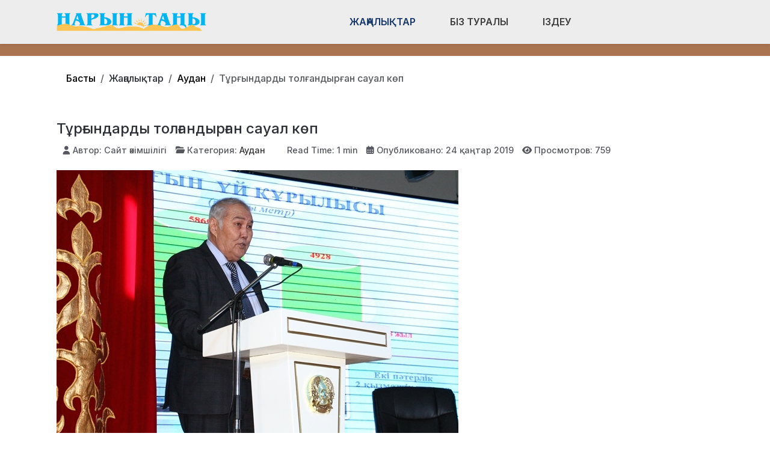

--- FILE ---
content_type: text/html; charset=utf-8
request_url: https://naryntany.kz/zhanalyqtar/audan/t-r-yndardy-tol-andyr-an-saual-k-p.html
body_size: 15232
content:
<!DOCTYPE html>
<html lang="ru-ru" dir="ltr" data-bs-theme="light">

<head>
   <meta http-equiv="X-UA-Compatible" content="IE=edge" /><meta name="viewport" content="width=device-width, initial-scale=1" /><meta name="HandheldFriendly" content="true" /><meta name="mobile-web-app-capable" content="YES" /> <!-- document meta -->
   <meta charset="utf-8">
	<meta property="og:type" content="article">
	<meta property="og:image" content="https://naryntany.kz/images/joomlart/article/85eaadb12c96831e2dd8e8d0ba75e08b.jpg">
	<meta name="twitter:card" content="summary_large_image">
	<meta name="twitter:image" content="https://naryntany.kz/images/joomlart/article/85eaadb12c96831e2dd8e8d0ba75e08b.jpg">
	<meta property="og:title" content="Тұрғындарды толғандырған сауал көп">
	<meta name="twitter:title" content="Тұрғындарды толғандырған сауал көп">
	<meta property="og:description" content="Тұщықұдық ауылдық округінде де 17 қаңтар күні округ әкімі М.Өтеғалиевтың 2018 жылдың қорытындысы бойынша халық алдындағы есеп беру кездесуі болып өтті.">
	<meta name="twitter:description" content="Тұщықұдық ауылдық округінде де 17 қаңтар күні округ әкімі М.Өтеғалиевтың 2018 жылдың қорытындысы бойынша халық алдындағы есеп беру кездесуі болып өтті.">
	<meta property="og:url" content="https://naryntany.kz/zhanalyqtar/audan/t-r-yndardy-tol-andyr-an-saual-k-p.html">
	<meta name="author" content="Сайт әкімшілігі">
	<meta name="robots" content="
">
	<meta name="description" content="Исатай ауданының қоғамдық-саяси газеті">
	<meta name="generator" content="Joomla! - Open Source Content Management">
	<title>Тұрғындарды толғандырған сауал көп</title>
<link href="/plugins/content/jllike/js/buttons.min.css?b51cfd" rel="stylesheet">
	<link href="/images/verstka/favicon-new.png?b51cfd" rel="shortcut icon" type="image/png" sizes="any">
	<link href="https://fonts.gstatic.com?b51cfd" rel="preconnect">
	<link href="https://fonts.googleapis.com/css2?family=Inter:ital,wght@0,100;0,200;0,300;0,400;0,500;0,600;0,700;0,800;0,900;1,100;1,200;1,300;1,400;1,500;1,600;1,700;1,800;1,900&amp;display=swap" rel="stylesheet">
	<link href="/media/astroid/assets/vendor/fontawesome/css/all.min.css?b51cfd" rel="stylesheet">
	<link href="/media/templates/site/astroid_template_one/css/compiled-bc4ab85bd7d4adf40caf565e559e7c7c.css?b51cfd" rel="stylesheet">
	<link href="/media/templates/site/astroid_template_one/css/custom.css?b51cfd" rel="stylesheet">
	<link href="/media/templates/site/astroid_template_one/css/compiled-f64c055c7a40cd823ce1758167c8a9ea.css?b51cfd" rel="stylesheet">
	<link href="/media/mod_wsacarousel/css/wsacarousel_bootstrap3.3.7.css?3.3.7" rel="stylesheet">
	<link href="/media/mod_wsacarousel/css/wsacarousel.css?b51cfd" rel="stylesheet">
	<link href="/media/vendor/joomla-custom-elements/css/joomla-alert.min.css?0.4.1" rel="stylesheet">
	<style>#fi-61b9f1168f37cc48296773{margin-bottom:30px}@media (max-width: 575.98px) {#fi-61b9f1168f37cc48296773{margin-bottom:30px}}</style>
	<style>
#wsacarousel-loader270
{
width:240px;
max-width: 100%;
height: auto;
overflow: hidden;
border: 0;
}
#wsacarousel270
{
position: relative;
width: 400%;
width: calc(4 * (100% + 10px));
}
#wsacarousel-container270 .wsacarousel-item-inner { 
position: relative;
width: 25%;
float: left;
background-color: transparent; 
  height: 0;
  overflow: hidden;
  padding: 0 0 18.75% 0 ;
padding-bottom: calc(18.75% - 0.75*10px);
}
#wsacarousel-container270 .wsacarousel-item-inner .aspect-ratio-box-inside{ 
  position: absolute;
  top: 0;
  left: 0;
  width: 100%;
  height: 100%;
}

#wsacarousel270 .wsacarousel-control{
    display: -webkit-box;
    display: -ms-flexbox;
    display: flex;
    align-items: center;
    -ms-flex-pack: center;
    justify-content: center;
	width: 3.75%;
	}
#wsacarousel270 .wsacarousel-indicators {
	margin: 0 3.75% 1rem;
right: 0;
left: 0;
width:auto;
-webkit-box-pack: center;
-ms-flex-pack: center;
justify-content: center;
padding-left: 0;
}	
#wsacarousel270 #wsacarouselbottom270 {
position: relative;
bottom:0;
margin:0 calc(100% - 25%) 0 0;
margin:0 calc(100% - 25% + 10px) 0 0;
z-index: 2;
}
.indicator-numbers .wsanr270 {
background-color: transparent;
width: 30px;
height: auto;
margin: 0 3px;
text-indent: 0px;
text-align: center;
}
#wsacarouselbottom270.indicator-numbers .wsanr270.active {
opacity: 1;
}
#wsacarouselbottom270.indicator-numbers  li[data-target] {
border: 0;
border-top: 10px solid transparent;
border-bottom: 10px solid transparent;
opacity: 0.5;
transition: opacity 0.6s ease;
}
#wsacarousel270 .wsacarousel-control-next,
#wsacarousel270 .wsacarousel-indicators {
right:  calc(100% - 25% + 10px);
}
#wsacarousel-loader270 .showBothOnHover,
#wsacarousel-loader270 .showOnHover {
	opacity: 0;
	-webkit-transition: opacity 200ms ease 50ms;
	transition: opacity 200ms ease 50ms;
}
#wsacarousel-loader270 .wsashow,
#wsacarousel-loader270:hover .showBothOnHover,
#wsacarousel-loader270 .showOnHover:hover,
#wsacarousel-loader270 .showOnHover.focused  {
	outline: 0;
	opacity: 0.9;
}
.wsacarousel-control-prev {
  background-image:         linear-gradient(to right, rgba(0, 0, 0, .1) 0%, rgba(0, 0, 0, .0001) 100%);
  filter: progid:DXImageTransform.Microsoft.gradient(startColorstr='#80000000', endColorstr='#00000000', GradientType=1);
  background-repeat: repeat-x;
}
.wsacarousel-control-next {
  background-image:         linear-gradient(to right, rgba(0, 0, 0, .0001) 0%, rgba(0, 0, 0, .1) 100%);
  filter: progid:DXImageTransform.Microsoft.gradient(startColorstr='#00000000', endColorstr='#80000000', GradientType=1);
  background-repeat: repeat-x;
}
.play-pause {
position: absolute;
left: 12.5%;
left: calc(12.5% - 0.5*10px);  
top: 50%;
margin-top: -20px;
margin-left: -20px;
height: 40px;
width: 40px;
} 
.play-pause img{
width: 100%;
height: 100%; 
}
#play270 {
display:none;
}	
#wsacarousel-container270  .wsacarousel-inner .wsacarousel-caption{
position: absolute;
bottom: 0;
padding:0;
left: 0;
right: 0;
right:  calc(10px);
font-size: 12px;
line-height: 15.6px;
background-color: RGBA(0,0,0,0.5);
color: #ffffff;
}
.wsacarousel-caption {
color: #fff;
text-align: center;
}
#wsacarousel-container270 .wsacarousel-item-content{
float: left;
margin-bottom: 0px;
width: 100%;
width:  calc(100% - 10px);
height: 180px; 
aspect-ratio: 1.3333333333333;
overflow: hidden;
}
#wsacarousel-container270 .wsacarousel-item-img{
width: 100%; height: auto; max-height: 100%; object-fit: contain; object-position: 50% top;
}
    
#wsacarousel-container270 .wsacarousel-inner > .item {
    -webkit-transition-duration: 0.6s;
    -moz-transition-duration: 0.6s;
    -o-transition-duration: 0.6s;
    transition-duration: 0.6s;
}
@media (min-width: 768px) {
#wsacarousel-loader270
{
width:990px;
}
#wsacarousel270
{
width: 100%;
width: calc(100% + 10px);
}
#wsacarousel270 .wsacarousel-control{
	width: 15%;
}
#wsacarousel270 .wsacarousel-indicators {
margin: 0 15% 1rem;
}
#wsacarousel270 .wsacarousel-control-next,
#wsacarousel270 .wsacarousel-indicators {
right:  calc(10px);
}
#wsacarousel270 #wsacarouselbottom270 {
margin-right: calc(10px);
}
.play-pause {
position: absolute;
left: 50%;
left: calc(50% - 0.5*10px);  
top: 50%;
}
}

/* override position and transform in 3.3.x and 4.3.x and 5.1.x
*/
#wsacarousel-container270 .wsacarousel-inner .item.prev,
#wsacarousel-container270 .wsacarousel-inner .item.left.active {
  transform: translateX(-25%);
}
#wsacarousel-container270 .wsacarousel-inner .item.next,
#wsacarousel-container270 .wsacarousel-inner .item.right.active {
  transform: translateX(25%);
}
#wsacarousel-container270 .wsacarousel-inner .item.left,
#wsacarousel-container270 .wsacarousel-inner .item.right {
  transform: translateX(0);
}</style>
	<style>
            .jllikeproSharesContayner a {border-radius: 15px; margin-left: 6px;}
            .jllikeproSharesContayner i {width: 30px;height: 30px;}
            .jllikeproSharesContayner span {height: 30px;line-height: 30px;font-size: 1rem;}
        </style>
	<style>
            @media screen and (max-width:800px) {
                .jllikeproSharesContayner {position: fixed;right: 0;bottom: 0; z-index: 999999; background-color: #fff!important;width: 100%;}
                .jllikeproSharesContayner .event-container > div {border-radius: 0; padding: 0; display: block;}
                .like .l-count {display:none}
                .jllikeproSharesContayner a {border-radius: 0!important;margin: 0!important;}
                .l-all-count {margin-left: 10px; margin-right: 10px;}
                .jllikeproSharesContayner i {width: 44px!important; border-radius: 0!important;}
                .l-ico {background-position: 50%!important}
                .likes-block_left {text-align:left;}
                .likes-block_right {text-align:right;}
                .likes-block_center {text-align:center;}
                .button_text {display: none;}
            }
            </style>
<script src="/media/vendor/jquery/js/jquery.min.js?3.7.1"></script>
	<script src="/plugins/content/jllike/js/buttons.min.js?b51cfd" defer></script>
	<script src="/media/astroid/js/jquery.easing.min.js?b51cfd"></script>
	<script src="/media/astroid/js/megamenu.min.js?b51cfd"></script>
	<script src="/media/astroid/js/jquery.hoverIntent.min.js?b51cfd"></script>
	<script src="/media/astroid/js/offcanvas.min.js?b51cfd"></script>
	<script src="/media/astroid/js/mobilemenu.min.js?b51cfd"></script>
	<script src="/media/astroid/js/script.min.js?b51cfd"></script>
	<script src="/media/mod_menu/js/menu.min.js?b51cfd" type="module"></script>
	<script src="/media/mod_wsacarousel/js/wsacarousel_bootstrap3.3.7.js?3.3.7" defer></script>
	<script type="application/json" class="joomla-script-options new">{"joomla.jtext":{"ERROR":"Ошибка","MESSAGE":"Сообщение","NOTICE":"Внимание","WARNING":"Предупреждение","JCLOSE":"Закрыть","JOK":"Ок","JOPEN":"Открыть"},"system.paths":{"root":"","rootFull":"https:\/\/naryntany.kz\/","base":"","baseFull":"https:\/\/naryntany.kz\/"},"csrf.token":"0fab1060ab0f5f35e552224c6575c88c"}</script>
	<script src="/media/system/js/core.min.js?a3d8f8"></script>
	<script src="/media/system/js/messages.min.js?9a4811" type="module"></script>
	<script>var TEMPLATE_HASH = "533211de3e368fd844b7fc82a259dd52", ASTROID_COLOR_MODE ="light";</script>
	<script>
jQuery(document).ready(function() {
jQuery('#pause270').click(function() {
jQuery('#pause270,#play270').toggle();	
jQuery('#wsacarousel-container270').wsacarousel('pause');
});
jQuery('#play270').click(function() {
jQuery('#play270,#pause270').toggle();	
jQuery('#wsacarousel-container270').wsacarousel('cycle');
});
})
</script>
	<script type="application/ld+json">{"@context":"https://schema.org","@type":"BreadcrumbList","@id":"https://naryntany.kz/#/schema/BreadcrumbList/269","itemListElement":[{"@type":"ListItem","position":1,"item":{"@id":"https://naryntany.kz/","name":"Басты"}},{"@type":"ListItem","position":2,"item":{"@id":"https://naryntany.kz/zhanalyqtar/audan.html","name":"Аудан"}},{"@type":"ListItem","position":3,"item":{"name":"Тұрғындарды толғандырған сауал көп"}}]}</script>
	<script type="application/ld+json">{"@context":"https://schema.org","@graph":[{"@type":"Organization","@id":"https://naryntany.kz/#/schema/Organization/base","name":"Нарын Таңы газеті","url":"https://naryntany.kz/"},{"@type":"WebSite","@id":"https://naryntany.kz/#/schema/WebSite/base","url":"https://naryntany.kz/","name":"Нарын Таңы газеті","publisher":{"@id":"https://naryntany.kz/#/schema/Organization/base"}},{"@type":"WebPage","@id":"https://naryntany.kz/#/schema/WebPage/base","url":"https://naryntany.kz/zhanalyqtar/audan/t-r-yndardy-tol-andyr-an-saual-k-p.html","name":"Тұрғындарды толғандырған сауал көп","description":"Исатай ауданының қоғамдық-саяси газеті","isPartOf":{"@id":"https://naryntany.kz/#/schema/WebSite/base"},"about":{"@id":"https://naryntany.kz/#/schema/Organization/base"},"inLanguage":"ru-RU","breadcrumb":{"@id":"https://naryntany.kz/#/schema/BreadcrumbList/269"}},{"@type":"Article","@id":"https://naryntany.kz/#/schema/com_content/article/960","name":"Тұрғындарды толғандырған сауал көп","headline":"Тұрғындарды толғандырған сауал көп","inLanguage":"ru-RU","author":{"@type":"Person","name":"Сайт әкімшілігі"},"thumbnailUrl":"images/joomlart/article/85eaadb12c96831e2dd8e8d0ba75e08b.jpg","image":"images/joomlart/article/85eaadb12c96831e2dd8e8d0ba75e08b.jpg","articleSection":"Аудан","dateCreated":"2019-01-24T00:00:00+00:00","interactionStatistic":{"@type":"InteractionCounter","userInteractionCount":759},"isPartOf":{"@id":"https://naryntany.kz/#/schema/WebPage/base"}}]}</script>
	<script>
            window.jllickeproSettings = window.jllickeproSettings || {};
            jllickeproSettings.url = "https://naryntany.kz";
            jllickeproSettings.typeGet = "0";
            jllickeproSettings.enableCounters = true;
            jllickeproSettings.disableMoreLikes = 0;
            jllickeproSettings.isCategory = 0;
            jllickeproSettings.buttonsContayner = "";
            jllickeproSettings.parentContayner = "div.jllikeproSharesContayner";
        </script>
	<script>window.jllickeproSettings = Object.assign(window.jllickeproSettings || {}, {"enableCounters":true,"random_likes":true});</script>
 <!-- joomla head -->
   <link href="/media/templates/site/astroid_template_one/css/custom.css?3.3.5" rel="stylesheet" type="text/css" /> <!-- head styles -->
   <!-- Google tag (gtag.js) -->
<script async src="https://www.googletagmanager.com/gtag/js?id=UA-144249983-1"></script>
<script>
  window.dataLayer = window.dataLayer || [];
  function gtag(){dataLayer.push(arguments);}
  gtag('js', new Date());

  gtag('config', 'UA-144249983-1');
</script> <!-- head scripts -->
  <link rel="image_src" href="https://naryntany.kz/images/joomlart/article/85eaadb12c96831e2dd8e8d0ba75e08b.jpg" />
</head> <!-- document head -->

<body class="site astroid-framework com-content view-article layout-blog itemid-218 astroid-header-horizontal-center audan-alias tp-style-20 ru-RU ltr">
   <button type="button" title="Back to Top" id="astroid-backtotop" class="btn square" ><i class="fas fa-arrow-up"></i></button><!-- astroid container -->
<div class="astroid-container">
        <!-- astroid content -->
    <div class="astroid-content">
                <!-- astroid layout -->
        <div class="astroid-layout astroid-layout-wide">
                        <!-- astroid wrapper -->
            <div class="astroid-wrapper">
                                <div class="astroid-section astroid-header-section shadow-sm center" id="hs-1529472563843"><div class="container"><div class="astroid-row row no-gutters gx-0" id="ar-1529472563843"><div class="astroid-column col-lg-9 col-md-12 col-sm-12 col-12 col-lg-12" id="ac-1529472563843"><div class="astroid-module-position" id="ah-1529472563843"><!-- header starts -->
<header id="astroid-header" class="astroid-header astroid-horizontal-header astroid-horizontal-center-header" data-megamenu data-megamenu-class=".has-megamenu" data-megamenu-content-class=".megamenu-container" data-dropdown-arrow="true" data-header-offset="true" data-transition-speed="100" data-megamenu-animation="slide" data-easing="linear" data-astroid-trigger="hover" data-megamenu-submenu-class=".nav-submenu,.nav-submenu-static">
   <div class="d-flex flex-row justify-content-between">
      <div class="d-flex d-lg-none justify-content-start"><div class="header-mobilemenu-trigger burger-menu-button align-self-center" data-offcanvas="#astroid-mobilemenu" data-effect="mobilemenu-slide"><button aria-label="Mobile Menu Toggle" class="button" type="button"><span class="box"><span class="inner"><span class="visually-hidden">Mobile Menu Toggle</span></span></span></button></div></div>      <div class="header-left-section as-gutter-x-xl@lg d-flex justify-content-start">
                   <!-- logo starts -->
    <!-- image logo starts -->
        <div class="logo-wrapper astroid-logo">
                <a target="_self" class="astroid-logo astroid-logo-image d-flex align-items-center mr-0 mr-lg-4" href="https://naryntany.kz/">
                                <img src="https://naryntany.kz/images/verstka/naryn-tany-lk.png" alt="Нарын Таңы газеті" class="astroid-logo-default" />                                    
            <img src="https://naryntany.kz/images/verstka/naryn-tany-lk.png" alt="Нарын Таңы газеті" class="astroid-logo-mobile" />                            </a>
            </div>
    <!-- image logo ends -->
<!-- logo ends -->                         </div>
               <div class="min-w-30 d-lg-none"></div>
            <div class="header-center-section d-none d-lg-flex justify-content-center flex-lg-grow-1"><nav class=" align-self-center d-none d-lg-block" aria-label="horizontal menu"><ul class="nav astroid-nav d-none d-lg-flex"><li data-position="full" class="nav-item nav-item-id-335 nav-item-level-1 nav-item-active nav-item-deeper nav-item-parent has-megamenu nav-item-dropdown"><!--menu link starts-->
<a href="#" title="Жаңалықтар" class="as-menu-item nav-link-item-id-335 nav-link active megamenu-item-link item-link-heading item-level-1" data-drop-action="hover">
   <span class="nav-title">
                                          <span class="nav-title-text">Жаңалықтар</span>                                                <i class="fas fa-chevron-down nav-item-caret"></i>
                  </span>
   </a>
<!--menu link ends--><div class="megamenu-container nav-submenu-container nav-item-level-1"><ul class="nav-submenu" style="width:100vw"><li data-position="right" class="nav-item-submenu nav-item-id-218 nav-item-level-2 nav-item-current nav-item-active"><!--menu link starts-->
<a href="/zhanalyqtar/audan.html" title="Аудан" class="as-menu-item nav-link-item-id-218 active item-link-component item-level-2" data-drop-action="hover">
   <span class="nav-title">
                                          <span class="nav-title-text">Аудан</span>                              </span>
   </a>
<!--menu link ends--></li><li data-position="right" class="nav-item-submenu nav-item-id-219 nav-item-level-2"><!--menu link starts-->
<a href="/zhanalyqtar/bilim-gylym.html" title="Білім" class="as-menu-item nav-link-item-id-219 item-link-component item-level-2" data-drop-action="hover">
   <span class="nav-title">
                                          <span class="nav-title-text">Білім</span>                              </span>
   </a>
<!--menu link ends--></li><li data-position="right" class="nav-item-submenu nav-item-id-220 nav-item-level-2"><!--menu link starts-->
<a href="/zhanalyqtar/qogam.html" title="Қоғам" class="as-menu-item nav-link-item-id-220 item-link-component item-level-2" data-drop-action="hover">
   <span class="nav-title">
                                          <span class="nav-title-text">Қоғам</span>                              </span>
   </a>
<!--menu link ends--></li><li data-position="right" class="nav-item-submenu nav-item-id-217 nav-item-level-2"><!--menu link starts-->
<a href="/zhanalyqtar/sport.html" title="Спорт" class="as-menu-item nav-link-item-id-217 item-link-component item-level-2" data-drop-action="hover">
   <span class="nav-title">
                                          <span class="nav-title-text">Спорт</span>                              </span>
   </a>
<!--menu link ends--></li><li data-position="right" class="nav-item-submenu nav-item-id-205 nav-item-level-2"><!--menu link starts-->
<a href="/zhanalyqtar/densaulyq.html" title="Денсаулық" class="as-menu-item nav-link-item-id-205 item-link-component item-level-2" data-drop-action="hover">
   <span class="nav-title">
                                          <span class="nav-title-text">Денсаулық</span>                              </span>
   </a>
<!--menu link ends--></li><li data-position="right" class="nav-item-submenu nav-item-id-221 nav-item-level-2"><!--menu link starts-->
<a href="/zhanalyqtar/atauly-kun.html" title="Атаулы күн" class="as-menu-item nav-link-item-id-221 item-link-component item-level-2" data-drop-action="hover">
   <span class="nav-title">
                                          <span class="nav-title-text">Атаулы күн</span>                              </span>
   </a>
<!--menu link ends--></li><li data-position="right" class="nav-item-submenu nav-item-id-282 nav-item-level-2"><!--menu link starts-->
<a href="/zhanalyqtar/madeniet.html" title="Мәдениет" class="as-menu-item nav-link-item-id-282 item-link-component item-level-2" data-drop-action="hover">
   <span class="nav-title">
                                          <span class="nav-title-text">Мәдениет</span>                              </span>
   </a>
<!--menu link ends--></li><li data-position="right" class="nav-item-submenu nav-item-id-283 nav-item-level-2"><!--menu link starts-->
<a href="/zhanalyqtar/adebiet.html" title="Әдебиет" class="as-menu-item nav-link-item-id-283 item-link-component item-level-2" data-drop-action="hover">
   <span class="nav-title">
                                          <span class="nav-title-text">Әдебиет</span>                              </span>
   </a>
<!--menu link ends--></li><li data-position="right" class="nav-item-submenu nav-item-id-284 nav-item-level-2"><!--menu link starts-->
<a href="/zhanalyqtar/qyzyq.html" title="Қызық" class="as-menu-item nav-link-item-id-284 item-link-component item-level-2" data-drop-action="hover">
   <span class="nav-title">
                                          <span class="nav-title-text">Қызық</span>                              </span>
   </a>
<!--menu link ends--></li><li data-position="right" class="nav-item-submenu nav-item-id-285 nav-item-level-2"><!--menu link starts-->
<a href="/zhanalyqtar/tuiitkil.html" title="Түйіткіл" class="as-menu-item nav-link-item-id-285 item-link-component item-level-2" data-drop-action="hover">
   <span class="nav-title">
                                          <span class="nav-title-text">Түйіткіл</span>                              </span>
   </a>
<!--menu link ends--></li><li data-position="right" class="nav-item-submenu nav-item-id-288 nav-item-level-2"><!--menu link starts-->
<a href="/zhanalyqtar/tarikh.html" title="Тарих" class="as-menu-item nav-link-item-id-288 item-link-component item-level-2" data-drop-action="hover">
   <span class="nav-title">
                                          <span class="nav-title-text">Тарих</span>                              </span>
   </a>
<!--menu link ends--></li><li data-position="right" class="nav-item-submenu nav-item-id-331 nav-item-level-2"><!--menu link starts-->
<a href="/zhanalyqtar/qyttyqtau.html" title="Құттықтау" class="as-menu-item nav-link-item-id-331 item-link-component item-level-2" data-drop-action="hover">
   <span class="nav-title">
                                          <span class="nav-title-text">Құттықтау</span>                              </span>
   </a>
<!--menu link ends--></li><li data-position="left" class="nav-item-submenu nav-item-id-439 nav-item-level-2"><!--menu link starts-->
<a href="/zhanalyqtar/ajmakta.html" title="Аймақта" class="as-menu-item nav-link-item-id-439 item-link-component item-level-2" data-drop-action="hover">
   <span class="nav-title">
                                          <span class="nav-title-text">Аймақта</span>                              </span>
   </a>
<!--menu link ends--></li></ul></div></li><li data-position="right" class="nav-item nav-item-id-279 nav-item-level-1"><!--menu link starts-->
<a href="/biz-turaly.html" title="Біз туралы" class="as-menu-item nav-link-item-id-279 nav-link item-link-component item-level-1" data-drop-action="hover">
   <span class="nav-title">
                                          <span class="nav-title-text">Біз туралы</span>                              </span>
   </a>
<!--menu link ends--></li><li data-position="right" class="nav-item nav-item-id-380 nav-item-level-1"><!--menu link starts-->
<a href="/izdeu.html" title="Іздеу" class="as-menu-item nav-link-item-id-380 nav-link item-link-component item-level-1" data-drop-action="hover">
   <span class="nav-title">
               <i class="fab fa-searchengin"></i>
                                          <span class="nav-title-text">Іздеу</span>                              </span>
   </a>
<!--menu link ends--></li></ul></nav></div>         </div>
</header>
<!-- header ends --><!-- header starts -->
<header id="astroid-sticky-header" class="astroid-header astroid-header-sticky header-sticky-desktop header-static-mobile header-static-tablet d-none" data-megamenu data-megamenu-class=".has-megamenu" data-megamenu-content-class=".megamenu-container" data-dropdown-arrow="true" data-header-offset="true" data-transition-speed="100" data-megamenu-animation="slide" data-easing="linear" data-astroid-trigger="hover" data-megamenu-submenu-class=".nav-submenu">
   <div class="container d-flex flex-row justify-content-between">
      <div class="d-flex d-lg-none justify-content-start"><div class="header-mobilemenu-trigger burger-menu-button align-self-center" data-offcanvas="#astroid-mobilemenu" data-effect="mobilemenu-slide"><button aria-label="Mobile Menu Toggle" class="button" type="button"><span class="box"><span class="inner"><span class="visually-hidden">Mobile Menu Toggle</span></span></span></button></div></div>      <div class="header-left-section d-flex justify-content-start">
                    <!-- logo starts -->
    <!-- image logo starts -->
        <div class="logo-wrapper astroid-logo">
                <a target="_self" class="astroid-logo astroid-logo-image d-flex align-items-center mr-0 mr-lg-4" href="https://naryntany.kz/">
                                            <img src="https://naryntany.kz/images/verstka/naryn-tany-lk.png" alt="Нарын Таңы газеті" class="astroid-logo-sticky" />                        
            <img src="https://naryntany.kz/images/verstka/naryn-tany-lk.png" alt="Нарын Таңы газеті" class="astroid-logo-mobile" />                            </a>
            </div>
    <!-- image logo ends -->
<!-- logo ends -->               </div>
                <div class="min-w-30 d-lg-none"></div>
            <div class="header-center-section d-none d-lg-flex justify-content-center flex-lg-grow-1"><nav class=" astroid-nav-wraper align-self-center px-3 d-none d-lg-block mx-auto" aria-label="sticky menu"><ul class="nav astroid-nav d-none d-lg-flex"><li data-position="full" class="nav-item nav-item-id-335 nav-item-level-1 nav-item-active nav-item-deeper nav-item-parent has-megamenu nav-item-dropdown"><!--menu link starts-->
<a href="#" title="Жаңалықтар" class="as-menu-item nav-link-item-id-335 nav-link active megamenu-item-link item-link-heading item-level-1" data-drop-action="hover">
   <span class="nav-title">
                                          <span class="nav-title-text">Жаңалықтар</span>                                                <i class="fas fa-chevron-down nav-item-caret"></i>
                  </span>
   </a>
<!--menu link ends--><div class="megamenu-container nav-submenu-container nav-item-level-1"><ul class="nav-submenu" style="width:100vw"><li data-position="right" class="nav-item-submenu nav-item-id-218 nav-item-level-2 nav-item-current nav-item-active"><!--menu link starts-->
<a href="/zhanalyqtar/audan.html" title="Аудан" class="as-menu-item nav-link-item-id-218 active item-link-component item-level-2" data-drop-action="hover">
   <span class="nav-title">
                                          <span class="nav-title-text">Аудан</span>                              </span>
   </a>
<!--menu link ends--></li><li data-position="right" class="nav-item-submenu nav-item-id-219 nav-item-level-2"><!--menu link starts-->
<a href="/zhanalyqtar/bilim-gylym.html" title="Білім" class="as-menu-item nav-link-item-id-219 item-link-component item-level-2" data-drop-action="hover">
   <span class="nav-title">
                                          <span class="nav-title-text">Білім</span>                              </span>
   </a>
<!--menu link ends--></li><li data-position="right" class="nav-item-submenu nav-item-id-220 nav-item-level-2"><!--menu link starts-->
<a href="/zhanalyqtar/qogam.html" title="Қоғам" class="as-menu-item nav-link-item-id-220 item-link-component item-level-2" data-drop-action="hover">
   <span class="nav-title">
                                          <span class="nav-title-text">Қоғам</span>                              </span>
   </a>
<!--menu link ends--></li><li data-position="right" class="nav-item-submenu nav-item-id-217 nav-item-level-2"><!--menu link starts-->
<a href="/zhanalyqtar/sport.html" title="Спорт" class="as-menu-item nav-link-item-id-217 item-link-component item-level-2" data-drop-action="hover">
   <span class="nav-title">
                                          <span class="nav-title-text">Спорт</span>                              </span>
   </a>
<!--menu link ends--></li><li data-position="right" class="nav-item-submenu nav-item-id-205 nav-item-level-2"><!--menu link starts-->
<a href="/zhanalyqtar/densaulyq.html" title="Денсаулық" class="as-menu-item nav-link-item-id-205 item-link-component item-level-2" data-drop-action="hover">
   <span class="nav-title">
                                          <span class="nav-title-text">Денсаулық</span>                              </span>
   </a>
<!--menu link ends--></li><li data-position="right" class="nav-item-submenu nav-item-id-221 nav-item-level-2"><!--menu link starts-->
<a href="/zhanalyqtar/atauly-kun.html" title="Атаулы күн" class="as-menu-item nav-link-item-id-221 item-link-component item-level-2" data-drop-action="hover">
   <span class="nav-title">
                                          <span class="nav-title-text">Атаулы күн</span>                              </span>
   </a>
<!--menu link ends--></li><li data-position="right" class="nav-item-submenu nav-item-id-282 nav-item-level-2"><!--menu link starts-->
<a href="/zhanalyqtar/madeniet.html" title="Мәдениет" class="as-menu-item nav-link-item-id-282 item-link-component item-level-2" data-drop-action="hover">
   <span class="nav-title">
                                          <span class="nav-title-text">Мәдениет</span>                              </span>
   </a>
<!--menu link ends--></li><li data-position="right" class="nav-item-submenu nav-item-id-283 nav-item-level-2"><!--menu link starts-->
<a href="/zhanalyqtar/adebiet.html" title="Әдебиет" class="as-menu-item nav-link-item-id-283 item-link-component item-level-2" data-drop-action="hover">
   <span class="nav-title">
                                          <span class="nav-title-text">Әдебиет</span>                              </span>
   </a>
<!--menu link ends--></li><li data-position="right" class="nav-item-submenu nav-item-id-284 nav-item-level-2"><!--menu link starts-->
<a href="/zhanalyqtar/qyzyq.html" title="Қызық" class="as-menu-item nav-link-item-id-284 item-link-component item-level-2" data-drop-action="hover">
   <span class="nav-title">
                                          <span class="nav-title-text">Қызық</span>                              </span>
   </a>
<!--menu link ends--></li><li data-position="right" class="nav-item-submenu nav-item-id-285 nav-item-level-2"><!--menu link starts-->
<a href="/zhanalyqtar/tuiitkil.html" title="Түйіткіл" class="as-menu-item nav-link-item-id-285 item-link-component item-level-2" data-drop-action="hover">
   <span class="nav-title">
                                          <span class="nav-title-text">Түйіткіл</span>                              </span>
   </a>
<!--menu link ends--></li><li data-position="right" class="nav-item-submenu nav-item-id-288 nav-item-level-2"><!--menu link starts-->
<a href="/zhanalyqtar/tarikh.html" title="Тарих" class="as-menu-item nav-link-item-id-288 item-link-component item-level-2" data-drop-action="hover">
   <span class="nav-title">
                                          <span class="nav-title-text">Тарих</span>                              </span>
   </a>
<!--menu link ends--></li><li data-position="right" class="nav-item-submenu nav-item-id-331 nav-item-level-2"><!--menu link starts-->
<a href="/zhanalyqtar/qyttyqtau.html" title="Құттықтау" class="as-menu-item nav-link-item-id-331 item-link-component item-level-2" data-drop-action="hover">
   <span class="nav-title">
                                          <span class="nav-title-text">Құттықтау</span>                              </span>
   </a>
<!--menu link ends--></li><li data-position="left" class="nav-item-submenu nav-item-id-439 nav-item-level-2"><!--menu link starts-->
<a href="/zhanalyqtar/ajmakta.html" title="Аймақта" class="as-menu-item nav-link-item-id-439 item-link-component item-level-2" data-drop-action="hover">
   <span class="nav-title">
                                          <span class="nav-title-text">Аймақта</span>                              </span>
   </a>
<!--menu link ends--></li></ul></div></li><li data-position="right" class="nav-item nav-item-id-279 nav-item-level-1"><!--menu link starts-->
<a href="/biz-turaly.html" title="Біз туралы" class="as-menu-item nav-link-item-id-279 nav-link item-link-component item-level-1" data-drop-action="hover">
   <span class="nav-title">
                                          <span class="nav-title-text">Біз туралы</span>                              </span>
   </a>
<!--menu link ends--></li><li data-position="right" class="nav-item nav-item-id-380 nav-item-level-1"><!--menu link starts-->
<a href="/izdeu.html" title="Іздеу" class="as-menu-item nav-link-item-id-380 nav-link item-link-component item-level-1" data-drop-action="hover">
   <span class="nav-title">
               <i class="fab fa-searchengin"></i>
                                          <span class="nav-title-text">Іздеу</span>                              </span>
   </a>
<!--menu link ends--></li></ul></nav></div>         </div>
</header>
<!-- header ends --></div></div></div></div></div><div class="astroid-section hideonxs hideonsm hideonmd" id="ts-551539321230222"><div class="container"><div class="astroid-row row" id="ar-941539321230222"><div class="astroid-column col-lg-4 col-md-12 col-sm-12 col-12 col-lg-12" id="ac-1091539321232502"><div class="astroid-module-position float-right" id="ats-691539321321578"><div class="astroid-social-icons row">
    <div class="col"><a title="WhatsApp"  href="https://wa.me/77753650253" target="_blank" rel="noopener"><i class="fab fa-whatsapp"></i></a></div><div class="col"><a title="Instagram"  href="https://www.instagram.com/naryntany/" target="_blank" rel="noopener"><i class="fab fa-instagram"></i></a></div><div class="col"><a title="Facebook"  href="https://www.facebook.com/profile.php?id=100011329185798&mibextid=LQQJ4d" target="_blank" rel="noopener"><i class="fab fa-facebook-f"></i></a></div><div class="col"><a title="YouTube"  href="https://www.youtube.com/@user-bn6oc4xw6t" target="_blank" rel="noopener"><i class="fab fa-youtube"></i></a></div><div class="col"><a title="Telegram"  href="https://t.me/#" target="_blank" rel="noopener"><i class="fab fa-telegram-plane"></i></a></div></div></div></div></div></div></div><div class="astroid-section  py-3 py-md-3" id="s5-1529739392010"><div class="container"><div class="astroid-row row" id="ar-1529739392010"><div class="astroid-column col-lg-9 col-md-12 col-sm-12 col-12 col-lg-12" id="ac-1529739392010"><div class="astroid-module-position" id="p2-1529739392010"><div class="position-2-position moduletable ">
        <nav class="mod-breadcrumbs__wrapper" aria-label="Breadcrams">
    <ol class="mod-breadcrumbs breadcrumb px-3 py-2">
                    <li class="mod-breadcrumbs__divider float-start">
                <span class="divider icon-location icon-fw" aria-hidden="true"></span>
            </li>
        
        <li class="mod-breadcrumbs__item breadcrumb-item"><a href="/" class="pathway"><span>Басты</span></a></li><li class="mod-breadcrumbs__item breadcrumb-item"><span>Жаңалықтар</span></li><li class="mod-breadcrumbs__item breadcrumb-item"><a href="/zhanalyqtar/audan.html" class="pathway"><span>Аудан</span></a></li><li class="mod-breadcrumbs__item breadcrumb-item active"><span>Тұрғындарды толғандырған сауал көп</span></li>    </ol>
    </nav>
</div></div></div></div></div></div><div class="astroid-section astroid-component-section py-3" id="cs-1528971561366"><div class="container"><div class="astroid-row row" id="ar-1528971561366"><div class="astroid-column col-lg-6 col-md-12 col-sm-12 col-12 col-lg-12" id="ac-1528971561366"><div class="astroid-message" id="m-1528971711775"><div id="system-message-container" aria-live="polite"></div>
</div><div class="astroid-component" id="ca-o6nl8n0xy"><main class="astroid-component-area">
   <div class="com-content-article item-page" itemscope itemtype="https://schema.org/Article"><meta itemprop="inLanguage" content="ru-RU"><div class="astroid-section" id="as-61b5cf11613cc086185689"><div class="astroid-row row no-gutters gx-0" id="ar-61b5cf11613cc033152637"><div class="astroid-column col-lg-12 col-md-12 col-sm-12 col-12" id="ac-61b5cf11613cc030930660"><div class="astroid-article-title" id="t-61b9bb50c0a7c455878112"><h1>Тұрғындарды толғандырған сауал көп</h1></div><div class="astroid-article-infoblock" id="iba-61b9dc69558df484112986"><dl class="article-info muted above">
          <dt class="article-info-term">
                          Информация о материале                  </dt>

                  <dd class="createdby">
    <span class="icon-user icon-fw" aria-hidden="true"></span>
                    Автор: <span>Сайт әкімшілігі</span>    </dd>
       
       
                  <dd class="category-name">
    <span class="icon-folder-open icon-fw" aria-hidden="true"></span>                        Категория: <a href="/zhanalyqtar/audan.html">Аудан</a>    </dd>
       
       
       <dd class="readtime">
   <i class="far fa-clock"></i>
   <span>Read Time: 1 min</span>
</dd>
                  <dd class="published">
    <span class="icon-calendar icon-fw" aria-hidden="true"></span>
    <time datetime="2019-01-24T05:00:00+05:00">
        Опубликовано: 24 қаңтар 2019    </time>
</dd>
          
         
      
               <dd class="hits">
    <span class="icon-eye icon-fw" aria-hidden="true"></span>
    <meta content="UserPageVisits:759">
    Просмотров: 759</dd>
         </dl></div><div class="astroid-article-full-image" id="fi-61b9f1168f37cc48296773"><figure class="left item-image">
    <img src="/images/joomlart/article/85eaadb12c96831e2dd8e8d0ba75e08b.jpg">    </figure>
</div><div class="astroid-article-text" id="awt-61bae20c0d2cf499628496"><p><strong>Тұщықұдық ауылдық округінде де 17 қаңтар күні округ әкімі М.Өтеғалиевтың 2018 жылдың қорытындысы бойынша халық алдындағы есеп беру кездесуі болып өтті.</strong></p>
 
<p>Ауылдағы мәдениет үйінде өткен жиында, басқа жерлерде-гідей, алдымен ауыл басшысының есепті баяндамасы тыңдалды. Одан белгілі болғанындай, шалғайдағы шаруаны айтпағанда, округ орталығының инфрақұрылымын жетілдіру мақсатында ауылішілік жолдарды қайта жаңғырту, ауылішілік жазғы су желісі құрылыстарын салу үшін жобалау-сметалық құжаттамалары жасақталуда екен. Округ әкімі қызметінің маңызды бөлігі болып табылатын жұмыспен қамту, әлеуметтік қолдау бағытында да бірқатар жұмыстар жасалған. Мәселен, есепті кезеңде 136 адам жұмысқа орналастырылып, 101 адам ақылы қоғамдық жұмысқа тартылған. 9 адам қайта даярлау курсында оқытылып, 6 адам әлеуметтік жұмыс орнына жіберілген. «Ресми жұмыссыздық көрсеткіші 2,0 пайызды құрады, бұл ауданның орта көрсеткішінен төмен» делінді баяндамада.</p>
<p>Әлеуметтік қолдау мақсатында да бірқатар істер атқарылған. Округте ауыл шаруашылығы, кәсіпкерлік, абаттандыру, көріктендіру, округтің жылдық бюджеті, қылмыс пен құқық бұзушылық, денсаулық сақтау, білім беру, мәдениет оның ішінде рухани жаңғыру бағыттарында атқарылған жұмыстардан да анық ақпараттар берілді деуге болады.</p>
<p>Ауыл үшін жылдың басты жиынында залдан сұрақ қоюшылар көп болды. Әрине, олардың арасында негізді, негізсіздері де, бірін-бірі қайталағандары да кездеспей қалмады. Мәселен, тұрғын М.Маңғыбаев ауылдан Айбасқа дейін шашылып жатқан қоқыс туралы айтып, мұны жолға қоюға, ауылдастарды тазалыққа ұйымдастыруға, талап етуге болмай ма деген сауалды ойын білдірді. Сондай-ақ каналдарды тазарту керектігін де көлденең тартты. Тұрғын М.Зұлхарнаев Жастар жылына орай Разведка мөлтек ауданынан жастар үшін стадион салынса деген сауалын жолдап, ауылдың осы бөлегіне балабақша қажеттігіне де тоқталды. Тұрғын П.Қайрова Чапаев бастауыш мектебіне қосымша акт және спорт залдары, асхана керектігі жөніндегі ата-аналар өтінішін жеткізді. Сауал жолдаушылардың ішінде Қызыл үй мектебінің жаңа ғимараты пайдалануға берілген жағдайда жатақхана мәселесін шешу, цифрландыру талабына орай сол шалғай ауылға интернет желілерін жеткізу, округ орталығына жазғы су құбырын жүргізу жайы, шағын аяқдоп алаңын салу, шеткері көшелерді жарықтандыру, тағы басқа мәселелер туралы білгісі келгендер де болды.</p>
<p>Жарыссөзге шыққан ауыл тұрғыны, мәдениет саласының ардагері С.Қинешов ауылда мәдениет саласына қамқорлық, оның тыныс-тіршілігіне, қажеттіліктеріне тереңірек үңілудің жоқтығына ренішін білдірді. «Мәдениет үйі талапқа сай жұмыс жасауы керек» деді ол сөзінің соңында.</p>
<p>Ал тұрғын, ауданның Құрметті азаматы К.Сапаров каналдарға айдалған су аз уақытта жоқ болып кетуіне байланысты кейінгі жақтарына бөгеттер салу туралы ұсынысын білдірді. Ардагер кәсіпкерлерді мемлекет қолдап жатқанымен, олардың өнімі, қызметі халыққа қымбат болып тұрғанын ашына айтты. Ол, әсіресе, саттықтағы пішенге, жемге кәсіпкерлер тарапынан ойына келген бағаны қоюшылыққа ренішін жеткізді. Сөзінің соңында дәрігерлік амбулаториядағы зертханашы маманның қысқартылуына да алаңдаушылық білдірген ардагер ауыл әкімінің қызметін қанағаттанарлық деп есептейтінін білдірді.</p>
<p>Жиында туындаған сауалдар мен ұсыныс-тілектерге орай округ әкімі түсініктер берді, басқосуға қатысып отырған «Қазсушар» РМК Төменгі Жайық өндірістік мекемесінің басшысы Б.Бисалиев, аудандық құрылыс бөлімі басшысы Ж.Сыдихов, аудандық орталық аурухана директоры Б.Төлеген, аудандық жұмыспен қамту, әлеуметтік бағдарламалар және азаматтық хал актілерін тіркеу бөлімінің басшысы Р.Мұқанов жауап қайырды. Олардан басқа аудандық мәслихат хатшысы Н.Мұханбеталиев, аудан әкімінің орынбасары Н.Абежан, аудан әкімі аппаратының басшысы Д.Ғұмаров, аудандық мәслихат депутаттары, мекемелер мен бөлімдер басшылары қатысқан есепті кездесу соңында сөз алған аудан әкімі М.Мурзиев аудан бойынша атқарылған жұмыстардан қысқаша хабардар етті, сұрақтарға жауап берді. Жиын ауыл әкімінің есебін қанағаттанарлық деп бағалады.</p>
<p style="text-align: right;"><strong> Жоламан Дәулетияр</strong></p>				<div class="jllikeproSharesContayner jllikepro_960">
				<input type="hidden" class="link-to-share" id="link-to-share-960" value="https://naryntany.kz/zhanalyqtar/audan/t-r-yndardy-tol-andyr-an-saual-k-p.html"/>
				<input type="hidden" class="share-title" id="share-title-960" value="Тұрғындарды толғандырған сауал көп"/>
				<input type="hidden" class="share-image" id="share-image-960" value="https://naryntany.kz/images/joomlart/article/85eaadb12c96831e2dd8e8d0ba75e08b.jpg"/>
				<input type="hidden" class="share-desc" id="share-desc-960" value="Тұщықұдық ауылдық округінде де 17 қаңтар күні округ әкімі М.Өтеғалиевтың 2018 жылдың қорытындысы бойынша халық алдындағы есеп беру кездесуі болып өтті."/>
				<input type="hidden" class="share-id" value="960"/>
				<div class="event-container" >
				<div class="likes-block_left">					<a title="FaceBook" class="like l-fb" id="l-fb-960">
					<i class="l-ico"></i>
					<span class="l-count"></span>
					</a>					<a title="Вконтакте" class="like l-vk" id="l-vk-960">
					<i class="l-ico"></i>
					<span class="l-count"></span>
					</a>					<a title="Twitter" class="like l-tw" id="l-tw-960">
					<i class="l-ico"></i>
					<span class="l-count"></span>
					</a>					<a title="Мой мир" class="like l-ml" id="l-ml-960">
					<i class="l-ico"></i>
					<span class="l-count"></span>
					</a>					<a title="Telegram" class="like l-tl" id="l-tl-960">
					<i class="l-ico"></i>
					<span class="l-count"></span>
					</a>					<a title="WhatsApp" class="like l-wa" id="l-wa-960">
					<i class="l-ico"></i>
					<span class="l-count"></span>
					</a>					<a title="Viber" class="like l-vi" id="l-vi-960">
					<i class="l-ico"></i>
					<span class="l-count"></span>
					</a>					<a title="Всего лайков" class="l-all" id="l-all-960">
					<i class="l-ico"></i>
					<span class="l-count l-all-count" id="l-all-count-960">0</span>
					</a>					</div>
				</div>
			</div></div></div></div></div></div>
</main></div><div class="astroid-module-position" id="cb-581539181699144"><div class="content-bottom-position moduletable ">
            <h3 class="module-title">ФОТОГАЛЕРЕЯ</h3>        
<div id="wsacarousel-loader270" class="wsacarousel wsacarousel-loader"  tabindex="0">
	<div id="wsacarousel270" class="wsacarousel-box">
		<!-- Container with data-options (animation and wsa-carousel only for info) -->
        <div id="wsacarousel-container270" class="wsacarousel slide " 
        data-ride="wsacarousel"
        data-interval="3600" 
		data-pause="hover"
		data-wrap="true"
		data-keyboard="true"
		data-duration="600"
		>
		<!-- Indicators -->
		 
			<!-- Wrapper for slides -->
        	<div id="wsacarousel-inner270" class="wsacarousel-inner"   role="listbox">
			          			<div class="wsacarousel-item item item1 active" >
          		          		    <div class="wsacarousel-item-inner seq0">
          		        <div class="aspect-ratio-box-inside" > 
              			    <div class="wsacarousel-item-content">
              				    	            			    								<img class="wsacarousel-item-img" src="/images/audanfoto//isataiakkistau_1.jpg" alt="isataiakkistau_1.jpg" "/>
    							    						    												
    						</div>
						</div>
					</div>
					          		    <div class="wsacarousel-item-inner seq1">
          		        <div class="aspect-ratio-box-inside" > 
              			    <div class="wsacarousel-item-content">
              				    	            			    								<img class="wsacarousel-item-img" src="/images/audanfoto//isataiakkistau_2.jpg" alt="isataiakkistau_2.jpg" "/>
    							    						    												
    						</div>
						</div>
					</div>
					          		    <div class="wsacarousel-item-inner seq2">
          		        <div class="aspect-ratio-box-inside" > 
              			    <div class="wsacarousel-item-content">
              				    	            			    								<img class="wsacarousel-item-img" src="/images/audanfoto//isataiakkistau_3.jpg" alt="isataiakkistau_3.jpg" "/>
    							    						    												
    						</div>
						</div>
					</div>
					          		    <div class="wsacarousel-item-inner seq3">
          		        <div class="aspect-ratio-box-inside" > 
              			    <div class="wsacarousel-item-content">
              				    	            			    								<img class="wsacarousel-item-img" src="/images/audanfoto//isataiakkistau_4.jpg" alt="isataiakkistau_4.jpg" "/>
    							    						    												
    						</div>
						</div>
					</div>
									</div><!-- end slide-frame -->
                          			<div class="wsacarousel-item item item2" >
          		          		    <div class="wsacarousel-item-inner seq0">
          		        <div class="aspect-ratio-box-inside" > 
              			    <div class="wsacarousel-item-content">
              				    	            			    								<img class="wsacarousel-item-img" src="/images/audanfoto//isataiakkistau_2.jpg" alt="isataiakkistau_2.jpg" "/>
    							    						    												
    						</div>
						</div>
					</div>
					          		    <div class="wsacarousel-item-inner seq1">
          		        <div class="aspect-ratio-box-inside" > 
              			    <div class="wsacarousel-item-content">
              				    	            			    								<img class="wsacarousel-item-img" src="/images/audanfoto//isataiakkistau_3.jpg" alt="isataiakkistau_3.jpg" "/>
    							    						    												
    						</div>
						</div>
					</div>
					          		    <div class="wsacarousel-item-inner seq2">
          		        <div class="aspect-ratio-box-inside" > 
              			    <div class="wsacarousel-item-content">
              				    	            			    								<img class="wsacarousel-item-img" src="/images/audanfoto//isataiakkistau_4.jpg" alt="isataiakkistau_4.jpg" "/>
    							    						    												
    						</div>
						</div>
					</div>
					          		    <div class="wsacarousel-item-inner seq3">
          		        <div class="aspect-ratio-box-inside" > 
              			    <div class="wsacarousel-item-content">
              				    	            			    								<img class="wsacarousel-item-img" src="/images/audanfoto//isataiakkistau_5.jpg" alt="isataiakkistau_5.jpg" "/>
    							    						    												
    						</div>
						</div>
					</div>
									</div><!-- end slide-frame -->
                          			<div class="wsacarousel-item item item3" >
          		          		    <div class="wsacarousel-item-inner seq0">
          		        <div class="aspect-ratio-box-inside" > 
              			    <div class="wsacarousel-item-content">
              				    	            			    								<img class="wsacarousel-item-img" src="/images/audanfoto//isataiakkistau_3.jpg" alt="isataiakkistau_3.jpg" "/>
    							    						    												
    						</div>
						</div>
					</div>
					          		    <div class="wsacarousel-item-inner seq1">
          		        <div class="aspect-ratio-box-inside" > 
              			    <div class="wsacarousel-item-content">
              				    	            			    								<img class="wsacarousel-item-img" src="/images/audanfoto//isataiakkistau_4.jpg" alt="isataiakkistau_4.jpg" "/>
    							    						    												
    						</div>
						</div>
					</div>
					          		    <div class="wsacarousel-item-inner seq2">
          		        <div class="aspect-ratio-box-inside" > 
              			    <div class="wsacarousel-item-content">
              				    	            			    								<img class="wsacarousel-item-img" src="/images/audanfoto//isataiakkistau_5.jpg" alt="isataiakkistau_5.jpg" "/>
    							    						    												
    						</div>
						</div>
					</div>
					          		    <div class="wsacarousel-item-inner seq3">
          		        <div class="aspect-ratio-box-inside" > 
              			    <div class="wsacarousel-item-content">
              				    	            			    								<img class="wsacarousel-item-img" src="/images/audanfoto//isataiakkistau_6.jpg" alt="isataiakkistau_6.jpg" "/>
    							    						    												
    						</div>
						</div>
					</div>
									</div><!-- end slide-frame -->
                          			<div class="wsacarousel-item item item4" >
          		          		    <div class="wsacarousel-item-inner seq0">
          		        <div class="aspect-ratio-box-inside" > 
              			    <div class="wsacarousel-item-content">
              				    	            			    								<img class="wsacarousel-item-img" src="/images/audanfoto//isataiakkistau_4.jpg" alt="isataiakkistau_4.jpg" "/>
    							    						    												
    						</div>
						</div>
					</div>
					          		    <div class="wsacarousel-item-inner seq1">
          		        <div class="aspect-ratio-box-inside" > 
              			    <div class="wsacarousel-item-content">
              				    	            			    								<img class="wsacarousel-item-img" src="/images/audanfoto//isataiakkistau_5.jpg" alt="isataiakkistau_5.jpg" "/>
    							    						    												
    						</div>
						</div>
					</div>
					          		    <div class="wsacarousel-item-inner seq2">
          		        <div class="aspect-ratio-box-inside" > 
              			    <div class="wsacarousel-item-content">
              				    	            			    								<img class="wsacarousel-item-img" src="/images/audanfoto//isataiakkistau_6.jpg" alt="isataiakkistau_6.jpg" "/>
    							    						    												
    						</div>
						</div>
					</div>
					          		    <div class="wsacarousel-item-inner seq3">
          		        <div class="aspect-ratio-box-inside" > 
              			    <div class="wsacarousel-item-content">
              				    	            			    								<img class="wsacarousel-item-img" src="/images/audanfoto//isataiakkistau_7.jpg" alt="isataiakkistau_7.jpg" "/>
    							    						    												
    						</div>
						</div>
					</div>
									</div><!-- end slide-frame -->
                          			<div class="wsacarousel-item item item5" >
          		          		    <div class="wsacarousel-item-inner seq0">
          		        <div class="aspect-ratio-box-inside" > 
              			    <div class="wsacarousel-item-content">
              				    	            			    								<img class="wsacarousel-item-img" src="/images/audanfoto//isataiakkistau_5.jpg" alt="isataiakkistau_5.jpg" "/>
    							    						    												
    						</div>
						</div>
					</div>
					          		    <div class="wsacarousel-item-inner seq1">
          		        <div class="aspect-ratio-box-inside" > 
              			    <div class="wsacarousel-item-content">
              				    	            			    								<img class="wsacarousel-item-img" src="/images/audanfoto//isataiakkistau_6.jpg" alt="isataiakkistau_6.jpg" "/>
    							    						    												
    						</div>
						</div>
					</div>
					          		    <div class="wsacarousel-item-inner seq2">
          		        <div class="aspect-ratio-box-inside" > 
              			    <div class="wsacarousel-item-content">
              				    	            			    								<img class="wsacarousel-item-img" src="/images/audanfoto//isataiakkistau_7.jpg" alt="isataiakkistau_7.jpg" "/>
    							    						    												
    						</div>
						</div>
					</div>
					          		    <div class="wsacarousel-item-inner seq3">
          		        <div class="aspect-ratio-box-inside" > 
              			    <div class="wsacarousel-item-content">
              				    	            			    								<img class="wsacarousel-item-img" src="/images/audanfoto//isataiakkistau_8.jpg" alt="isataiakkistau_8.jpg" "/>
    							    						    												
    						</div>
						</div>
					</div>
									</div><!-- end slide-frame -->
                          			<div class="wsacarousel-item item item6" >
          		          		    <div class="wsacarousel-item-inner seq0">
          		        <div class="aspect-ratio-box-inside" > 
              			    <div class="wsacarousel-item-content">
              				    	            			    								<img class="wsacarousel-item-img" src="/images/audanfoto//isataiakkistau_6.jpg" alt="isataiakkistau_6.jpg" "/>
    							    						    												
    						</div>
						</div>
					</div>
					          		    <div class="wsacarousel-item-inner seq1">
          		        <div class="aspect-ratio-box-inside" > 
              			    <div class="wsacarousel-item-content">
              				    	            			    								<img class="wsacarousel-item-img" src="/images/audanfoto//isataiakkistau_7.jpg" alt="isataiakkistau_7.jpg" "/>
    							    						    												
    						</div>
						</div>
					</div>
					          		    <div class="wsacarousel-item-inner seq2">
          		        <div class="aspect-ratio-box-inside" > 
              			    <div class="wsacarousel-item-content">
              				    	            			    								<img class="wsacarousel-item-img" src="/images/audanfoto//isataiakkistau_8.jpg" alt="isataiakkistau_8.jpg" "/>
    							    						    												
    						</div>
						</div>
					</div>
					          		    <div class="wsacarousel-item-inner seq3">
          		        <div class="aspect-ratio-box-inside" > 
              			    <div class="wsacarousel-item-content">
              				    	            			    								<img class="wsacarousel-item-img" src="/images/audanfoto//isataiakkistau_9.jpg" alt="isataiakkistau_9.jpg" "/>
    							    						    												
    						</div>
						</div>
					</div>
									</div><!-- end slide-frame -->
                          			<div class="wsacarousel-item item item7" >
          		          		    <div class="wsacarousel-item-inner seq0">
          		        <div class="aspect-ratio-box-inside" > 
              			    <div class="wsacarousel-item-content">
              				    	            			    								<img class="wsacarousel-item-img" src="/images/audanfoto//isataiakkistau_7.jpg" alt="isataiakkistau_7.jpg" "/>
    							    						    												
    						</div>
						</div>
					</div>
					          		    <div class="wsacarousel-item-inner seq1">
          		        <div class="aspect-ratio-box-inside" > 
              			    <div class="wsacarousel-item-content">
              				    	            			    								<img class="wsacarousel-item-img" src="/images/audanfoto//isataiakkistau_8.jpg" alt="isataiakkistau_8.jpg" "/>
    							    						    												
    						</div>
						</div>
					</div>
					          		    <div class="wsacarousel-item-inner seq2">
          		        <div class="aspect-ratio-box-inside" > 
              			    <div class="wsacarousel-item-content">
              				    	            			    								<img class="wsacarousel-item-img" src="/images/audanfoto//isataiakkistau_9.jpg" alt="isataiakkistau_9.jpg" "/>
    							    						    												
    						</div>
						</div>
					</div>
					          		    <div class="wsacarousel-item-inner seq3">
          		        <div class="aspect-ratio-box-inside" > 
              			    <div class="wsacarousel-item-content">
              				    	            			    								<img class="wsacarousel-item-img" src="/images/audanfoto//isataiakkistau_10.jpg" alt="isataiakkistau_10.jpg" "/>
    							    						    												
    						</div>
						</div>
					</div>
									</div><!-- end slide-frame -->
                          			<div class="wsacarousel-item item item8" >
          		          		    <div class="wsacarousel-item-inner seq0">
          		        <div class="aspect-ratio-box-inside" > 
              			    <div class="wsacarousel-item-content">
              				    	            			    								<img class="wsacarousel-item-img" src="/images/audanfoto//isataiakkistau_8.jpg" alt="isataiakkistau_8.jpg" "/>
    							    						    												
    						</div>
						</div>
					</div>
					          		    <div class="wsacarousel-item-inner seq1">
          		        <div class="aspect-ratio-box-inside" > 
              			    <div class="wsacarousel-item-content">
              				    	            			    								<img class="wsacarousel-item-img" src="/images/audanfoto//isataiakkistau_9.jpg" alt="isataiakkistau_9.jpg" "/>
    							    						    												
    						</div>
						</div>
					</div>
					          		    <div class="wsacarousel-item-inner seq2">
          		        <div class="aspect-ratio-box-inside" > 
              			    <div class="wsacarousel-item-content">
              				    	            			    								<img class="wsacarousel-item-img" src="/images/audanfoto//isataiakkistau_10.jpg" alt="isataiakkistau_10.jpg" "/>
    							    						    												
    						</div>
						</div>
					</div>
					          		    <div class="wsacarousel-item-inner seq3">
          		        <div class="aspect-ratio-box-inside" > 
              			    <div class="wsacarousel-item-content">
              				    	            			    								<img class="wsacarousel-item-img" src="/images/audanfoto//isataiakkistau_11.jpg" alt="isataiakkistau_11.jpg" "/>
    							    						    												
    						</div>
						</div>
					</div>
									</div><!-- end slide-frame -->
                          			<div class="wsacarousel-item item item9" >
          		          		    <div class="wsacarousel-item-inner seq0">
          		        <div class="aspect-ratio-box-inside" > 
              			    <div class="wsacarousel-item-content">
              				    	            			    								<img class="wsacarousel-item-img" src="/images/audanfoto//isataiakkistau_9.jpg" alt="isataiakkistau_9.jpg" "/>
    							    						    												
    						</div>
						</div>
					</div>
					          		    <div class="wsacarousel-item-inner seq1">
          		        <div class="aspect-ratio-box-inside" > 
              			    <div class="wsacarousel-item-content">
              				    	            			    								<img class="wsacarousel-item-img" src="/images/audanfoto//isataiakkistau_10.jpg" alt="isataiakkistau_10.jpg" "/>
    							    						    												
    						</div>
						</div>
					</div>
					          		    <div class="wsacarousel-item-inner seq2">
          		        <div class="aspect-ratio-box-inside" > 
              			    <div class="wsacarousel-item-content">
              				    	            			    								<img class="wsacarousel-item-img" src="/images/audanfoto//isataiakkistau_11.jpg" alt="isataiakkistau_11.jpg" "/>
    							    						    												
    						</div>
						</div>
					</div>
					          		    <div class="wsacarousel-item-inner seq3">
          		        <div class="aspect-ratio-box-inside" > 
              			    <div class="wsacarousel-item-content">
              				    	            			    								<img class="wsacarousel-item-img" src="/images/audanfoto//isataiakkistau_12.jpg" alt="isataiakkistau_12.jpg" "/>
    							    						    												
    						</div>
						</div>
					</div>
									</div><!-- end slide-frame -->
                          			<div class="wsacarousel-item item item10" >
          		          		    <div class="wsacarousel-item-inner seq0">
          		        <div class="aspect-ratio-box-inside" > 
              			    <div class="wsacarousel-item-content">
              				    	            			    								<img class="wsacarousel-item-img" src="/images/audanfoto//isataiakkistau_10.jpg" alt="isataiakkistau_10.jpg" "/>
    							    						    												
    						</div>
						</div>
					</div>
					          		    <div class="wsacarousel-item-inner seq1">
          		        <div class="aspect-ratio-box-inside" > 
              			    <div class="wsacarousel-item-content">
              				    	            			    								<img class="wsacarousel-item-img" src="/images/audanfoto//isataiakkistau_11.jpg" alt="isataiakkistau_11.jpg" "/>
    							    						    												
    						</div>
						</div>
					</div>
					          		    <div class="wsacarousel-item-inner seq2">
          		        <div class="aspect-ratio-box-inside" > 
              			    <div class="wsacarousel-item-content">
              				    	            			    								<img class="wsacarousel-item-img" src="/images/audanfoto//isataiakkistau_12.jpg" alt="isataiakkistau_12.jpg" "/>
    							    						    												
    						</div>
						</div>
					</div>
					          		    <div class="wsacarousel-item-inner seq3">
          		        <div class="aspect-ratio-box-inside" > 
              			    <div class="wsacarousel-item-content">
              				    	            			    								<img class="wsacarousel-item-img" src="/images/audanfoto//isataiakkistau_13.jpg" alt="isataiakkistau_13.jpg" "/>
    							    						    												
    						</div>
						</div>
					</div>
									</div><!-- end slide-frame -->
                          			<div class="wsacarousel-item item item11" >
          		          		    <div class="wsacarousel-item-inner seq0">
          		        <div class="aspect-ratio-box-inside" > 
              			    <div class="wsacarousel-item-content">
              				    	            			    								<img class="wsacarousel-item-img" src="/images/audanfoto//isataiakkistau_11.jpg" alt="isataiakkistau_11.jpg" "/>
    							    						    												
    						</div>
						</div>
					</div>
					          		    <div class="wsacarousel-item-inner seq1">
          		        <div class="aspect-ratio-box-inside" > 
              			    <div class="wsacarousel-item-content">
              				    	            			    								<img class="wsacarousel-item-img" src="/images/audanfoto//isataiakkistau_12.jpg" alt="isataiakkistau_12.jpg" "/>
    							    						    												
    						</div>
						</div>
					</div>
					          		    <div class="wsacarousel-item-inner seq2">
          		        <div class="aspect-ratio-box-inside" > 
              			    <div class="wsacarousel-item-content">
              				    	            			    								<img class="wsacarousel-item-img" src="/images/audanfoto//isataiakkistau_13.jpg" alt="isataiakkistau_13.jpg" "/>
    							    						    												
    						</div>
						</div>
					</div>
					          		    <div class="wsacarousel-item-inner seq3">
          		        <div class="aspect-ratio-box-inside" > 
              			    <div class="wsacarousel-item-content">
              				    	            			    								<img class="wsacarousel-item-img" src="/images/audanfoto//isataiakkistau_14.jpg" alt="isataiakkistau_14.jpg" "/>
    							    						    												
    						</div>
						</div>
					</div>
									</div><!-- end slide-frame -->
                          			<div class="wsacarousel-item item item12" >
          		          		    <div class="wsacarousel-item-inner seq0">
          		        <div class="aspect-ratio-box-inside" > 
              			    <div class="wsacarousel-item-content">
              				    	            			    								<img class="wsacarousel-item-img" src="/images/audanfoto//isataiakkistau_12.jpg" alt="isataiakkistau_12.jpg" "/>
    							    						    												
    						</div>
						</div>
					</div>
					          		    <div class="wsacarousel-item-inner seq1">
          		        <div class="aspect-ratio-box-inside" > 
              			    <div class="wsacarousel-item-content">
              				    	            			    								<img class="wsacarousel-item-img" src="/images/audanfoto//isataiakkistau_13.jpg" alt="isataiakkistau_13.jpg" "/>
    							    						    												
    						</div>
						</div>
					</div>
					          		    <div class="wsacarousel-item-inner seq2">
          		        <div class="aspect-ratio-box-inside" > 
              			    <div class="wsacarousel-item-content">
              				    	            			    								<img class="wsacarousel-item-img" src="/images/audanfoto//isataiakkistau_14.jpg" alt="isataiakkistau_14.jpg" "/>
    							    						    												
    						</div>
						</div>
					</div>
					          		    <div class="wsacarousel-item-inner seq3">
          		        <div class="aspect-ratio-box-inside" > 
              			    <div class="wsacarousel-item-content">
              				    	            			    								<img class="wsacarousel-item-img" src="/images/audanfoto//isataiakkistau_15.jpg" alt="isataiakkistau_15.jpg" "/>
    							    						    												
    						</div>
						</div>
					</div>
									</div><!-- end slide-frame -->
                          			<div class="wsacarousel-item item item13" >
          		          		    <div class="wsacarousel-item-inner seq0">
          		        <div class="aspect-ratio-box-inside" > 
              			    <div class="wsacarousel-item-content">
              				    	            			    								<img class="wsacarousel-item-img" src="/images/audanfoto//isataiakkistau_13.jpg" alt="isataiakkistau_13.jpg" "/>
    							    						    												
    						</div>
						</div>
					</div>
					          		    <div class="wsacarousel-item-inner seq1">
          		        <div class="aspect-ratio-box-inside" > 
              			    <div class="wsacarousel-item-content">
              				    	            			    								<img class="wsacarousel-item-img" src="/images/audanfoto//isataiakkistau_14.jpg" alt="isataiakkistau_14.jpg" "/>
    							    						    												
    						</div>
						</div>
					</div>
					          		    <div class="wsacarousel-item-inner seq2">
          		        <div class="aspect-ratio-box-inside" > 
              			    <div class="wsacarousel-item-content">
              				    	            			    								<img class="wsacarousel-item-img" src="/images/audanfoto//isataiakkistau_15.jpg" alt="isataiakkistau_15.jpg" "/>
    							    						    												
    						</div>
						</div>
					</div>
					          		    <div class="wsacarousel-item-inner seq3">
          		        <div class="aspect-ratio-box-inside" > 
              			    <div class="wsacarousel-item-content">
              				    	            			    								<img class="wsacarousel-item-img" src="/images/audanfoto//isataiakkistau_16.jpg" alt="isataiakkistau_16.jpg" "/>
    							    						    												
    						</div>
						</div>
					</div>
									</div><!-- end slide-frame -->
                          			<div class="wsacarousel-item item item14" >
          		          		    <div class="wsacarousel-item-inner seq0">
          		        <div class="aspect-ratio-box-inside" > 
              			    <div class="wsacarousel-item-content">
              				    	            			    								<img class="wsacarousel-item-img" src="/images/audanfoto//isataiakkistau_14.jpg" alt="isataiakkistau_14.jpg" "/>
    							    						    												
    						</div>
						</div>
					</div>
					          		    <div class="wsacarousel-item-inner seq1">
          		        <div class="aspect-ratio-box-inside" > 
              			    <div class="wsacarousel-item-content">
              				    	            			    								<img class="wsacarousel-item-img" src="/images/audanfoto//isataiakkistau_15.jpg" alt="isataiakkistau_15.jpg" "/>
    							    						    												
    						</div>
						</div>
					</div>
					          		    <div class="wsacarousel-item-inner seq2">
          		        <div class="aspect-ratio-box-inside" > 
              			    <div class="wsacarousel-item-content">
              				    	            			    								<img class="wsacarousel-item-img" src="/images/audanfoto//isataiakkistau_16.jpg" alt="isataiakkistau_16.jpg" "/>
    							    						    												
    						</div>
						</div>
					</div>
					          		    <div class="wsacarousel-item-inner seq3">
          		        <div class="aspect-ratio-box-inside" > 
              			    <div class="wsacarousel-item-content">
              				    	            			    								<img class="wsacarousel-item-img" src="/images/audanfoto//isataiakkistau_17.jpg" alt="isataiakkistau_17.jpg" "/>
    							    						    												
    						</div>
						</div>
					</div>
									</div><!-- end slide-frame -->
                          			<div class="wsacarousel-item item item15" >
          		          		    <div class="wsacarousel-item-inner seq0">
          		        <div class="aspect-ratio-box-inside" > 
              			    <div class="wsacarousel-item-content">
              				    	            			    								<img class="wsacarousel-item-img" src="/images/audanfoto//isataiakkistau_15.jpg" alt="isataiakkistau_15.jpg" "/>
    							    						    												
    						</div>
						</div>
					</div>
					          		    <div class="wsacarousel-item-inner seq1">
          		        <div class="aspect-ratio-box-inside" > 
              			    <div class="wsacarousel-item-content">
              				    	            			    								<img class="wsacarousel-item-img" src="/images/audanfoto//isataiakkistau_16.jpg" alt="isataiakkistau_16.jpg" "/>
    							    						    												
    						</div>
						</div>
					</div>
					          		    <div class="wsacarousel-item-inner seq2">
          		        <div class="aspect-ratio-box-inside" > 
              			    <div class="wsacarousel-item-content">
              				    	            			    								<img class="wsacarousel-item-img" src="/images/audanfoto//isataiakkistau_17.jpg" alt="isataiakkistau_17.jpg" "/>
    							    						    												
    						</div>
						</div>
					</div>
					          		    <div class="wsacarousel-item-inner seq3">
          		        <div class="aspect-ratio-box-inside" > 
              			    <div class="wsacarousel-item-content">
              				    	            			    								<img class="wsacarousel-item-img" src="/images/audanfoto//isataiakkistau_18.jpg" alt="isataiakkistau_18.jpg" "/>
    							    						    												
    						</div>
						</div>
					</div>
									</div><!-- end slide-frame -->
                          			<div class="wsacarousel-item item item16" >
          		          		    <div class="wsacarousel-item-inner seq0">
          		        <div class="aspect-ratio-box-inside" > 
              			    <div class="wsacarousel-item-content">
              				    	            			    								<img class="wsacarousel-item-img" src="/images/audanfoto//isataiakkistau_16.jpg" alt="isataiakkistau_16.jpg" "/>
    							    						    												
    						</div>
						</div>
					</div>
					          		    <div class="wsacarousel-item-inner seq1">
          		        <div class="aspect-ratio-box-inside" > 
              			    <div class="wsacarousel-item-content">
              				    	            			    								<img class="wsacarousel-item-img" src="/images/audanfoto//isataiakkistau_17.jpg" alt="isataiakkistau_17.jpg" "/>
    							    						    												
    						</div>
						</div>
					</div>
					          		    <div class="wsacarousel-item-inner seq2">
          		        <div class="aspect-ratio-box-inside" > 
              			    <div class="wsacarousel-item-content">
              				    	            			    								<img class="wsacarousel-item-img" src="/images/audanfoto//isataiakkistau_18.jpg" alt="isataiakkistau_18.jpg" "/>
    							    						    												
    						</div>
						</div>
					</div>
					          		    <div class="wsacarousel-item-inner seq3">
          		        <div class="aspect-ratio-box-inside" > 
              			    <div class="wsacarousel-item-content">
              				    	            			    								<img class="wsacarousel-item-img" src="/images/audanfoto//isataiakkistau_19.jpg" alt="isataiakkistau_19.jpg" "/>
    							    						    												
    						</div>
						</div>
					</div>
									</div><!-- end slide-frame -->
                          			<div class="wsacarousel-item item item17" >
          		          		    <div class="wsacarousel-item-inner seq0">
          		        <div class="aspect-ratio-box-inside" > 
              			    <div class="wsacarousel-item-content">
              				    	            			    								<img class="wsacarousel-item-img" src="/images/audanfoto//isataiakkistau_17.jpg" alt="isataiakkistau_17.jpg" "/>
    							    						    												
    						</div>
						</div>
					</div>
					          		    <div class="wsacarousel-item-inner seq1">
          		        <div class="aspect-ratio-box-inside" > 
              			    <div class="wsacarousel-item-content">
              				    	            			    								<img class="wsacarousel-item-img" src="/images/audanfoto//isataiakkistau_18.jpg" alt="isataiakkistau_18.jpg" "/>
    							    						    												
    						</div>
						</div>
					</div>
					          		    <div class="wsacarousel-item-inner seq2">
          		        <div class="aspect-ratio-box-inside" > 
              			    <div class="wsacarousel-item-content">
              				    	            			    								<img class="wsacarousel-item-img" src="/images/audanfoto//isataiakkistau_19.jpg" alt="isataiakkistau_19.jpg" "/>
    							    						    												
    						</div>
						</div>
					</div>
					          		    <div class="wsacarousel-item-inner seq3">
          		        <div class="aspect-ratio-box-inside" > 
              			    <div class="wsacarousel-item-content">
              				    	            			    								<img class="wsacarousel-item-img" src="/images/audanfoto//isataiakkistau_20.jpg" alt="isataiakkistau_20.jpg" "/>
    							    						    												
    						</div>
						</div>
					</div>
									</div><!-- end slide-frame -->
                          			<div class="wsacarousel-item item item18" >
          		          		    <div class="wsacarousel-item-inner seq0">
          		        <div class="aspect-ratio-box-inside" > 
              			    <div class="wsacarousel-item-content">
              				    	            			    								<img class="wsacarousel-item-img" src="/images/audanfoto//isataiakkistau_18.jpg" alt="isataiakkistau_18.jpg" "/>
    							    						    												
    						</div>
						</div>
					</div>
					          		    <div class="wsacarousel-item-inner seq1">
          		        <div class="aspect-ratio-box-inside" > 
              			    <div class="wsacarousel-item-content">
              				    	            			    								<img class="wsacarousel-item-img" src="/images/audanfoto//isataiakkistau_19.jpg" alt="isataiakkistau_19.jpg" "/>
    							    						    												
    						</div>
						</div>
					</div>
					          		    <div class="wsacarousel-item-inner seq2">
          		        <div class="aspect-ratio-box-inside" > 
              			    <div class="wsacarousel-item-content">
              				    	            			    								<img class="wsacarousel-item-img" src="/images/audanfoto//isataiakkistau_20.jpg" alt="isataiakkistau_20.jpg" "/>
    							    						    												
    						</div>
						</div>
					</div>
					          		    <div class="wsacarousel-item-inner seq3">
          		        <div class="aspect-ratio-box-inside" > 
              			    <div class="wsacarousel-item-content">
              				    	            			    								<img class="wsacarousel-item-img" src="/images/audanfoto//isataiakkistau_1.jpg" alt="isataiakkistau_1.jpg" "/>
    							    						    												
    						</div>
						</div>
					</div>
									</div><!-- end slide-frame -->
                          			<div class="wsacarousel-item item item19" >
          		          		    <div class="wsacarousel-item-inner seq0">
          		        <div class="aspect-ratio-box-inside" > 
              			    <div class="wsacarousel-item-content">
              				    	            			    								<img class="wsacarousel-item-img" src="/images/audanfoto//isataiakkistau_19.jpg" alt="isataiakkistau_19.jpg" "/>
    							    						    												
    						</div>
						</div>
					</div>
					          		    <div class="wsacarousel-item-inner seq1">
          		        <div class="aspect-ratio-box-inside" > 
              			    <div class="wsacarousel-item-content">
              				    	            			    								<img class="wsacarousel-item-img" src="/images/audanfoto//isataiakkistau_20.jpg" alt="isataiakkistau_20.jpg" "/>
    							    						    												
    						</div>
						</div>
					</div>
					          		    <div class="wsacarousel-item-inner seq2">
          		        <div class="aspect-ratio-box-inside" > 
              			    <div class="wsacarousel-item-content">
              				    	            			    								<img class="wsacarousel-item-img" src="/images/audanfoto//isataiakkistau_1.jpg" alt="isataiakkistau_1.jpg" "/>
    							    						    												
    						</div>
						</div>
					</div>
					          		    <div class="wsacarousel-item-inner seq3">
          		        <div class="aspect-ratio-box-inside" > 
              			    <div class="wsacarousel-item-content">
              				    	            			    								<img class="wsacarousel-item-img" src="/images/audanfoto//isataiakkistau_2.jpg" alt="isataiakkistau_2.jpg" "/>
    							    						    												
    						</div>
						</div>
					</div>
									</div><!-- end slide-frame -->
                          			<div class="wsacarousel-item item item20" >
          		          		    <div class="wsacarousel-item-inner seq0">
          		        <div class="aspect-ratio-box-inside" > 
              			    <div class="wsacarousel-item-content">
              				    	            			    								<img class="wsacarousel-item-img" src="/images/audanfoto//isataiakkistau_20.jpg" alt="isataiakkistau_20.jpg" "/>
    							    						    												
    						</div>
						</div>
					</div>
					          		    <div class="wsacarousel-item-inner seq1">
          		        <div class="aspect-ratio-box-inside" > 
              			    <div class="wsacarousel-item-content">
              				    	            			    								<img class="wsacarousel-item-img" src="/images/audanfoto//isataiakkistau_1.jpg" alt="isataiakkistau_1.jpg" "/>
    							    						    												
    						</div>
						</div>
					</div>
					          		    <div class="wsacarousel-item-inner seq2">
          		        <div class="aspect-ratio-box-inside" > 
              			    <div class="wsacarousel-item-content">
              				    	            			    								<img class="wsacarousel-item-img" src="/images/audanfoto//isataiakkistau_2.jpg" alt="isataiakkistau_2.jpg" "/>
    							    						    												
    						</div>
						</div>
					</div>
					          		    <div class="wsacarousel-item-inner seq3">
          		        <div class="aspect-ratio-box-inside" > 
              			    <div class="wsacarousel-item-content">
              				    	            			    								<img class="wsacarousel-item-img" src="/images/audanfoto//isataiakkistau_3.jpg" alt="isataiakkistau_3.jpg" "/>
    							    						    												
    						</div>
						</div>
					</div>
									</div><!-- end slide-frame -->
                        	</div>
                  </div>
                <div id="navigation270" class="navigation-container">
			<a class="left wsacarousel-control wsacarousel-control-prev showOnHover" href="#wsacarousel-container270" data-target="#wsacarousel-container270"  role="button" data-slide="prev" >
        	        	<span class="wsacarousel-control-prev-icon" aria-hidden="true"></span>
						</a>
			<a class="right wsacarousel-control wsacarousel-control-next showOnHover" href="#wsacarousel-container270" data-target="#wsacarousel-container270"  role="button" data-slide="next" >			
        	        	<span class="wsacarousel-control-next-icon" aria-hidden="true"></span>
						</a>
        </div>
            	    	<div class="play-pause showOnHover" >
        	<img id="play270" class="play-button "  role="button"
        	  src="data:image/svg+xml;charset=UTF-8,%3Csvg%20xmlns%3D%22http%3A%2F%2Fwww.w3.org%2F2000%2Fsvg%22%20width%3D%2240%22%20height%3D%2240%22%20viewBox%3D%22-160%20-64%20640%20640%22%20class%3D%22bi%20bi-play-fill%22%20%3E%0D%0A%20%20%20%20%20%20%20%20%3Ccircle%20fill%3D%22%23010101%22%20fill-opacity%3D%220.1%22%20cx%3D%22160%22%20cy%3D%22256%22%20r%3D%22320%22%2F%3E%0D%0A%09%09%3Cpath%20%20fill%3D%22white%22%20d%3D%22M361%20215C375.3%20223.8%20384%20239.3%20384%20256C384%20272.7%20375.3%20288.2%20361%20296.1L73.03%20472.1C58.21%20482%2039.66%20482.4%2024.52%20473.9C9.377%20465.4%200%20449.4%200%20432V80C0%2062.64%209.377%2046.63%2024.52%2038.13C39.66%2029.64%2058.21%2029.99%2073.03%2039.04L361%20215z%22%2F%3E%0D%0A%09%09%3C%2Fsvg%3E" alt="Play" tabindex="0" >
        	<img id="pause270" class="pause-button "  role="button"
        	 src="data:image/svg+xml;charset=UTF-8,%3Csvg%20xmlns%3D%22http%3A%2F%2Fwww.w3.org%2F2000%2Fsvg%22%20width%3D%2240%22%20height%3D%2240%22%20viewBox%3D%22-160%20-64%20640%20640%22%20class%3D%22bi%20bi-play-fill%22%20%3E%0D%0A%20%20%20%20%20%20%20%20%3Ccircle%20fill%3D%22%23010101%22%20fill-opacity%3D%220.1%22%20cx%3D%22160%22%20cy%3D%22256%22%20r%3D%22320%22%2F%3E%0D%0A%09%09%3Cpath%20fill%3D%22white%22%20%20d%3D%22M272%2063.1l-32%200c-26.51%200-48%2021.49-48%2047.1v288c0%2026.51%2021.49%2048%2048%2048L272%20448c26.51%200%2048-21.49%2048-48v-288C320%2085.49%20298.5%2063.1%20272%2063.1zM80%2063.1l-32%200c-26.51%200-48%2021.49-48%2048v288C0%20426.5%2021.49%20448%2048%20448l32%200c26.51%200%2048-21.49%2048-48v-288C128%2085.49%20106.5%2063.1%2080%2063.1z%22%2F%3E%0D%0A%09%09%3C%2Fsvg%3E" alt="Pause" tabindex="0" >
        </div>	 
    	    </div>
</div>

<div class="wsawsacarousel-end" style="clear: both" tabindex="0"></div>
</div></div></div></div></div></div><div class="astroid-section py-3 py-md-3" id="as-971559754066843"><div class="container"><div class="astroid-row row p-1" id="ar-971559754066843"><div class="astroid-column col-lg-6 col-md-12 col-sm-12 col-12" id="ac-671559803898570"><div class="astroid-module-position" id="p1-521559803908711"><div class="position-10-position moduletable ">
            <h3 class="module-title">БІРІҢҒАЙ МЕМЛЕКЕТТІК БАЙЛАНЫС</h3>        
<div id="mod-custom282" class="mod-custom custom">
    <p><img style="display: block; margin-left: auto; margin-right: auto;" src="/images/banners/banner/amanat-111-kz.jpg" width="250" height="356" loading="lazy" data-path="local-images:/banners/banner/amanat-111-kz.jpg" /></p></div>
</div></div></div><div class="astroid-column col-lg-6 col-md-12 col-sm-12 col-12" id="ac-521559754066843"><div class="astroid-module-position" id="p1-771559804066774"><div class="astroid-content-left-position moduletable ">
            <h3 class="module-title">AQPARATPRINT</h3>        
<div id="mod-custom283" class="mod-custom custom">
    <p><a href="https://wa.me/77788915772" target="_blank" rel="noopener"><img src="/images/banners/aqparatprint-rayony.png" /></a></p></div>
</div></div></div></div></div></div><div class="astroid-section py-3 py-md-5" id="fs-1528971627712"><div class="container"><div class="astroid-row row" id="ar-1528971627712"><div class="astroid-column col-lg-4 col-md-12 col-sm-12 col-12" id="ac-1529739273646"><div class="astroid-module-position" id="f1-1529739275917"><div class="footer-1-position moduletable ">
        
<div id="mod-custom192" class="mod-custom custom">
    <p><img src="/images/verstka/logotype-new.png" /></p>
<p>Меншік иесі: «Атырау-Ақпарат» ЖШС</p>
<p>Қазақстан Республикасының Ақпарат және коммуникациялар <br />министрлiгiнде 2018 жылы 16 мамырда тіркеліп, №17102-г куәлік берілген.</p>
<p>Редакцияның мекенжайы: Исатай ауданы,<br />Аққыстау ауылы, Егемен Қазақстан көшесі, 12-үй.</p>
<p>Байланыс телефондары: 8 (71 231) 2-01-68,<br />2-01-52, факс 2-01-68.</p>
<p>Электронды пошта: <a href="mailto:naryn_tany2009@mail.ru">naryn_tany2009@mail.ru</a></p></div>
</div></div></div><div class="astroid-column col-lg-4 col-md-12 col-sm-12 col-12" id="ac-401553677916887"><div class="astroid-module-position" id="f2-861553677950431"><div class="footer-2-position moduletable ">
            <h3 class="module-title">Әлеуметтік желілеріміз</h3>        
<div id="mod-custom268" class="mod-custom custom">
    <div class="astroid-social-icons ">
<div class="col"><a title="WhatsApp" href="https://wa.me/77753650253" target="_blank" rel="noopener"> WHATSAPP</a></div>
<div class="col"><a title="Instagram" href="https://www.instagram.com/naryntany/" target="_blank" rel="noopener"> INSTAGRAM</a></div>
<div class="col"><a title="Facebook" href="https://www.facebook.com/profile.php?id=100011329185798&amp;mibextid=LQQJ4d" target="_blank" rel="noopener"> FACEBOOK</a></div>
<div class="col"><a title="YouTube" href="https://www.youtube.com/@user-bn6oc4xw6t" target="_blank" rel="noopener"> YOUTUBE</a></div>
</div></div>
</div><div class="footer-2-position moduletable ">
        
<div id="mod-custom140" class="mod-custom custom">
    <div class="count"><!-- ZERO.kz --> <span id="_zero_71193"> <a href="http://zero.kz/?s=71193" target="_blank" rel="noopener"> <img src="http://c.zero.kz/z.png?u=71193" alt="ZERO.kz" width="88" height="31" /> </a> </span> <!-- End ZERO.kz --> <!-- Yandex.Metrika informer --> <a href="https://metrika.yandex.ru/stat/?id=50849669&amp;from=informer" target="_blank" rel="nofollow noopener noreferrer"><img class="ym-advanced-informer" style="width: 88px; height: 31px; border: 0;" title="Яндекс.Метрика: данные за сегодня (просмотры, визиты и уникальные посетители)" src="https://informer.yandex.ru/informer/50849669/3_1_FFFFFFFF_EFEFEFFF_0_pageviews" alt="Яндекс.Метрика" data-cid="50849669" data-lang="ru" /></a> <!-- /Yandex.Metrika informer --> <!-- Yandex.Metrika counter -->
<div><img style="position: absolute; left: -9999px;" src="https://mc.yandex.ru/watch/50849669" alt="" /></div>
<!-- /Yandex.Metrika counter --></div></div>
</div></div></div><div class="astroid-column col-lg-4 col-md-12 col-sm-12 col-12" id="ac-1528971627712"><div class="astroid-module-position" id="f3-1528971723326"><div class="footer-3-position moduletable ">
            <h3 class="module-title">СІЛТЕМЕЛЕР</h3>        <ul class="mod-menu mod-list nav flex-column ">
<li class="nav-item my-1 item-404"><a href="/" ><span class="nav-title">Басты бет</span></a></li><li class="nav-item my-1 item-405"><a href="/biz-turaly.html" ><span class="nav-title">Біз туралы</span></a></li><li class="nav-item my-1 item-406"><a href="/izdeu.html" ><span class="nav-title">Іздеу</span></a></li><li class="nav-item my-1 item-352"><a href="/zharnama.html" title="Жарнама" > <span class="nav-title">Жарнама</span></a></li></ul>
</div></div></div></div></div></div><div class="astroid-section astroid-footer-section  py-3 py-md-3" id="as-391559717101922"><div class="container"><div class="astroid-row row" id="ar-261559717101922"><div class="astroid-column col-lg-12 col-md-12 col-sm-12 col-12" id="ac-921559717101922"><div class="astroid-module-position" id="af-771559717110667"><div id="astroid-footer" class="astroid-footer">© Нарын Таңы газеті 2026</div></div></div></div></div></div>                            </div>
            <!-- end of astroid wrapper -->
                    </div>
        <!-- end of astroid layout -->
            </div>
    <!-- end of astroid content -->
    <div id="astroid-mobilemenu-wrap"><div class="astroid-mobilemenu d-none d-init dir-left" data-class-prefix="astroid-mobilemenu" id="astroid-mobilemenu">
   <div class="burger-menu-button active">
      <button aria-label="Mobile Menu Toggle" type="button" class="button close-offcanvas offcanvas-close-btn">
         <span class="box">
            <span class="inner"><span class="visually-hidden">Mobile Menu Toggle</span></span>
         </span>
      </button>
   </div>
   <ul class="astroid-mobile-menu d-none"><li class="nav-item nav-item-id-335 nav-item-level-1 nav-item-active nav-item-deeper nav-item-parent has-megamenu nav-item-dropdown"><!--menu link starts-->
<a href="#" title="Жаңалықтар" class="as-menu-item nav-link-item-id-335 nav-link active item-link-heading item-level-1" data-drop-action="hover">
   <span class="nav-title">
                                          <span class="nav-title-text">Жаңалықтар</span>                              </span>
   </a>
<!--menu link ends--><ul class="nav-child list-group navbar-subnav level-1"><li class="nav-item-submenu nav-item-id-218 nav-item-level-2 nav-item-current nav-item-active"><!--menu link starts-->
<a href="/zhanalyqtar/audan.html" title="Аудан" class="as-menu-item nav-link-item-id-218 nav-link active item-link-component item-level-2" data-drop-action="hover">
   <span class="nav-title">
                                          <span class="nav-title-text">Аудан</span>                              </span>
   </a>
<!--menu link ends--></li><li class="nav-item-submenu nav-item-id-219 nav-item-level-2"><!--menu link starts-->
<a href="/zhanalyqtar/bilim-gylym.html" title="Білім" class="as-menu-item nav-link-item-id-219 nav-link item-link-component item-level-2" data-drop-action="hover">
   <span class="nav-title">
                                          <span class="nav-title-text">Білім</span>                              </span>
   </a>
<!--menu link ends--></li><li class="nav-item-submenu nav-item-id-220 nav-item-level-2"><!--menu link starts-->
<a href="/zhanalyqtar/qogam.html" title="Қоғам" class="as-menu-item nav-link-item-id-220 nav-link item-link-component item-level-2" data-drop-action="hover">
   <span class="nav-title">
                                          <span class="nav-title-text">Қоғам</span>                              </span>
   </a>
<!--menu link ends--></li><li class="nav-item-submenu nav-item-id-217 nav-item-level-2"><!--menu link starts-->
<a href="/zhanalyqtar/sport.html" title="Спорт" class="as-menu-item nav-link-item-id-217 nav-link item-link-component item-level-2" data-drop-action="hover">
   <span class="nav-title">
                                          <span class="nav-title-text">Спорт</span>                              </span>
   </a>
<!--menu link ends--></li><li class="nav-item-submenu nav-item-id-205 nav-item-level-2"><!--menu link starts-->
<a href="/zhanalyqtar/densaulyq.html" title="Денсаулық" class="as-menu-item nav-link-item-id-205 nav-link item-link-component item-level-2" data-drop-action="hover">
   <span class="nav-title">
                                          <span class="nav-title-text">Денсаулық</span>                              </span>
   </a>
<!--menu link ends--></li><li class="nav-item-submenu nav-item-id-221 nav-item-level-2"><!--menu link starts-->
<a href="/zhanalyqtar/atauly-kun.html" title="Атаулы күн" class="as-menu-item nav-link-item-id-221 nav-link item-link-component item-level-2" data-drop-action="hover">
   <span class="nav-title">
                                          <span class="nav-title-text">Атаулы күн</span>                              </span>
   </a>
<!--menu link ends--></li><li class="nav-item-submenu nav-item-id-282 nav-item-level-2"><!--menu link starts-->
<a href="/zhanalyqtar/madeniet.html" title="Мәдениет" class="as-menu-item nav-link-item-id-282 nav-link item-link-component item-level-2" data-drop-action="hover">
   <span class="nav-title">
                                          <span class="nav-title-text">Мәдениет</span>                              </span>
   </a>
<!--menu link ends--></li><li class="nav-item-submenu nav-item-id-283 nav-item-level-2"><!--menu link starts-->
<a href="/zhanalyqtar/adebiet.html" title="Әдебиет" class="as-menu-item nav-link-item-id-283 nav-link item-link-component item-level-2" data-drop-action="hover">
   <span class="nav-title">
                                          <span class="nav-title-text">Әдебиет</span>                              </span>
   </a>
<!--menu link ends--></li><li class="nav-item-submenu nav-item-id-284 nav-item-level-2"><!--menu link starts-->
<a href="/zhanalyqtar/qyzyq.html" title="Қызық" class="as-menu-item nav-link-item-id-284 nav-link item-link-component item-level-2" data-drop-action="hover">
   <span class="nav-title">
                                          <span class="nav-title-text">Қызық</span>                              </span>
   </a>
<!--menu link ends--></li><li class="nav-item-submenu nav-item-id-285 nav-item-level-2"><!--menu link starts-->
<a href="/zhanalyqtar/tuiitkil.html" title="Түйіткіл" class="as-menu-item nav-link-item-id-285 nav-link item-link-component item-level-2" data-drop-action="hover">
   <span class="nav-title">
                                          <span class="nav-title-text">Түйіткіл</span>                              </span>
   </a>
<!--menu link ends--></li><li class="nav-item-submenu nav-item-id-288 nav-item-level-2"><!--menu link starts-->
<a href="/zhanalyqtar/tarikh.html" title="Тарих" class="as-menu-item nav-link-item-id-288 nav-link item-link-component item-level-2" data-drop-action="hover">
   <span class="nav-title">
                                          <span class="nav-title-text">Тарих</span>                              </span>
   </a>
<!--menu link ends--></li><li class="nav-item-submenu nav-item-id-331 nav-item-level-2"><!--menu link starts-->
<a href="/zhanalyqtar/qyttyqtau.html" title="Құттықтау" class="as-menu-item nav-link-item-id-331 nav-link item-link-component item-level-2" data-drop-action="hover">
   <span class="nav-title">
                                          <span class="nav-title-text">Құттықтау</span>                              </span>
   </a>
<!--menu link ends--></li><li class="nav-item-submenu nav-item-id-439 nav-item-level-2"><!--menu link starts-->
<a href="/zhanalyqtar/ajmakta.html" title="Аймақта" class="as-menu-item nav-link-item-id-439 nav-link item-link-component item-level-2" data-drop-action="hover">
   <span class="nav-title">
                                          <span class="nav-title-text">Аймақта</span>                              </span>
   </a>
<!--menu link ends--></li></ul></li><li class="nav-item nav-item-id-279 nav-item-level-1"><!--menu link starts-->
<a href="/biz-turaly.html" title="Біз туралы" class="as-menu-item nav-link-item-id-279 nav-link item-link-component item-level-1" data-drop-action="hover">
   <span class="nav-title">
                                          <span class="nav-title-text">Біз туралы</span>                              </span>
   </a>
<!--menu link ends--></li><li class="nav-item nav-item-id-380 nav-item-level-1"><!--menu link starts-->
<a href="/izdeu.html" title="Іздеу" class="as-menu-item nav-link-item-id-380 nav-link item-link-component item-level-1" data-drop-action="hover">
   <span class="nav-title">
               <i class="fab fa-searchengin"></i>
                                          <span class="nav-title-text">Іздеу</span>                              </span>
   </a>
<!--menu link ends--></li></ul></div>
</div></div>
<!-- end of astroid container -->
   <!-- body and layout -->
    <!-- body scripts -->
</body> <!-- document body -->

</html> <!-- document end -->